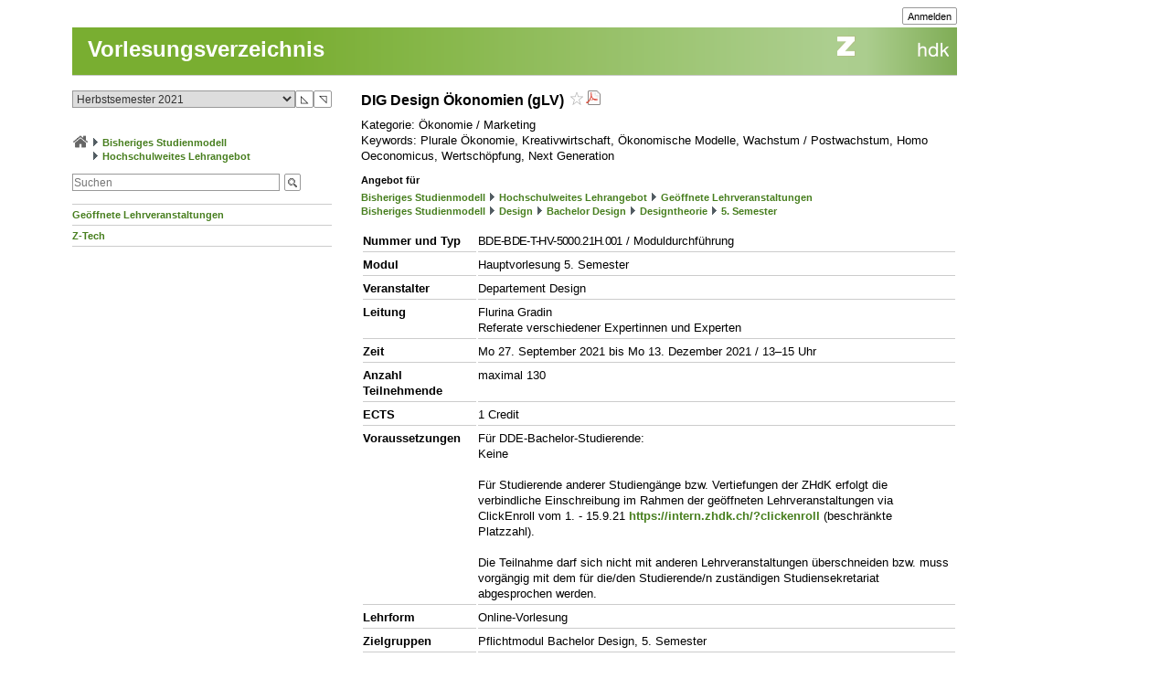

--- FILE ---
content_type: text/css
request_url: https://intern.zhdk.ch/app/css/typo3/mac-other.css?1769092855
body_size: 106
content:
/* additional style sheet properties for browsers other than IE4 and Netscape4
   on mac-platform */
